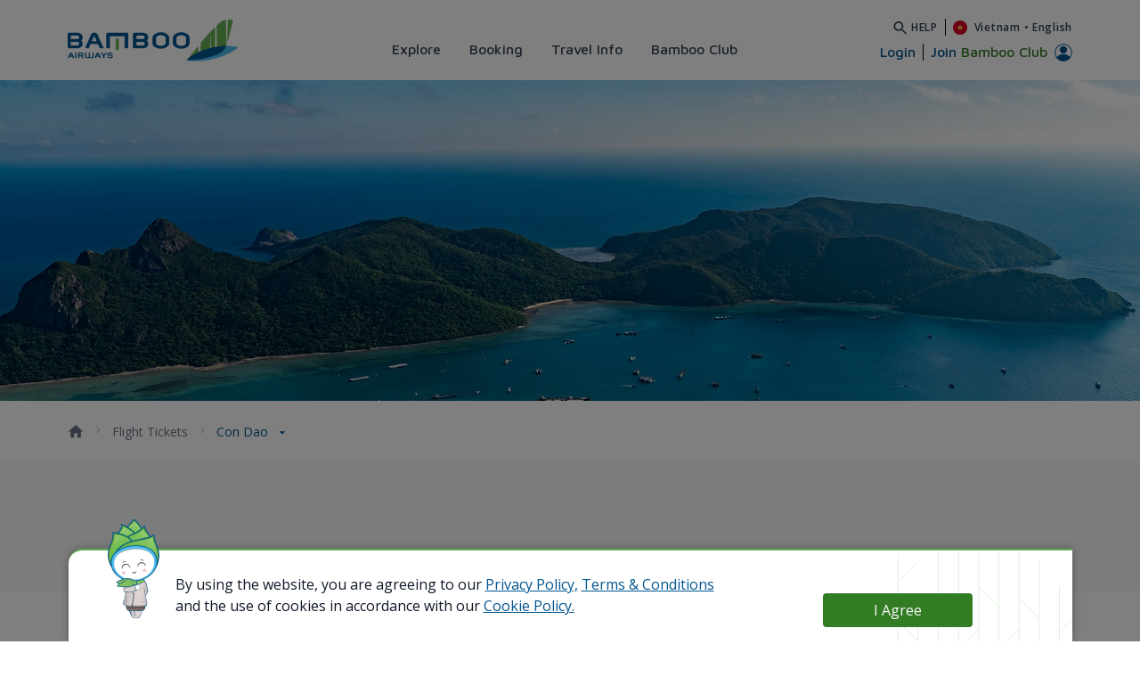

--- FILE ---
content_type: text/css;charset=UTF-8
request_url: https://bambooclub.bambooairways.com/o/wpbav-content-theme/css/footer.css
body_size: 933
content:
#footer {
  background-repeat: no-repeat;
  background-position: bottom right;
  background-color: #fff;
}

.promotion-section {
  background-image: url("../assets/promotion-section-bg.png");
  background-position: center;
  background-repeat: no-repeat;
  background-size: cover;
}

.promotion-section-container h4 {
  font-family: "Maven Pro";
  font-style: normal;
  font-weight: 500;
  font-size: 20px;
  line-height: 120%;
  color: #FCFCFD;
  margin-bottom: 0.5rem;
}

.promotion-section-container svg {
  top: 14px;
  left: 12px;
}

.promotion-section-container input {
  font-family: "Open Sans";
  font-style: normal;
  font-weight: 400;
  font-size: 16px;
  line-height: 150%;
  color: #101828;
  height: 3rem;
  padding: 0.75rem 0.75rem 0.75rem 2.5rem;
}

div.content-footer .vr {
  height: 100%;
  width: 1px;
  background-color: #D0D5DD;
  margin: 0 16px;
}

div.content-footer > div {
  padding-top: 40px;
  padding-bottom: 40px;
  border-bottom: 1px solid #EAECF0;
}

div.content-footer > div:last-child {
  border-bottom: none;
}

.promotion-section-container input::placeholder {
  color: #667085;
}

.promotion-section-container small {
  font-family: "Open Sans";
  font-style: normal;
  font-weight: 400;
  font-size: 16px;
  line-height: 150%;
  color: #FCFCFD;
}

.promotion-section-container {
  background-color: rgba(0, 48, 91, 0.8);
}

.footer-slogan {
  font-family: "Maven Pro";
  font-style: normal;
  font-weight: 500;
  line-height: 120%;
  color: #667085;
  font-size: 16px;
}

.qr-section-text {
  font-family: "Maven Pro";
  font-style: normal;
  font-weight: 500;
  font-size: 16px;
  line-height: 120%;
  color: #101828;
}

.qr-section-text-small {
  font-family: "Open Sans";
  font-style: normal;
  font-weight: 400;
  font-size: 14px;
  line-height: 150%;
  color: #101828;
}

.qr-section-container {
  padding: 12px;
  border-radius: 16px;
}

.qr-section-container p {
  flex: 1;
  margin-left: 16px;
  margin-bottom: 0;
}

.qr-app-container {
  border: 4px solid rgba(100, 175, 83, 0.32);
}

.qr-viber-container {
  border: 4px solid rgba(115, 96, 242, 0.32);
}

.qr-viber-container img.icon-bell {
  right: -31px;
  top: -32px;
}

@keyframes bav_shake {
  10%, 90% {
    transform: translate3d(-1px, 0, 0);
  }
  20%, 80% {
    transform: translate3d(2px, 0, 0);
  }
  30%, 50%, 70% {
    transform: translate3d(-4px, 0, 0);
  }
  40%, 60% {
    transform: translate3d(4px, 0, 0);
  }
}
.qr-viber-container:hover img.icon-bell {
  animation: bav_shake 0.82s cubic-bezier(0.36, 0.07, 0.19, 0.97) both;
}

.footer-text {
  font-family: "Open Sans";
  font-style: normal;
  font-weight: 400;
  font-size: 14px;
  line-height: 150%;
  color: #667085;
}

.footer-icon {
  color: #344054;
}

.content-footer h5.lable {
  font-family: "Maven Pro";
  font-style: normal;
  font-weight: 500;
  font-size: 16px;
  line-height: 120%;
  color: #00558F;
  margin-bottom: 0;
  border-bottom: 1px solid #EAECF0;
  cursor: pointer;
  pointer-events: inherit;
}

.content-footer h5.lable svg {
  right: 0;
  top: -1px;
  transition: all 0.3s ease;
}

.content-footer h5.lable.active svg {
  transform: rotate(180deg);
}

.content-footer ul {
  padding: 0;
  list-style: none;
  margin-bottom: 0;
  display: none;
}

.content-footer ul li a {
  font-family: "Open Sans";
  font-style: normal;
  font-weight: 400;
  font-size: 14px;
  line-height: 150%;
  color: #344054;
}

.content-footer ul li {
  margin-bottom: 0.75rem;
  display: flex;
}

.content-footer ul li:last-child {
  margin-bottom: 0;
}

.content-footer--prize img {
  max-width: 100%;
  margin: 0 auto;
}

.content-footer--prize .footer-text {
  font-size: 16px;
  line-height: 150%;
}

.footer-logo img {
  max-width: 149px;
}

@media (min-width: 992px) {
  .promotion-section {
    background-position-y: -350px;
  }
  .promotion-section-container h4 {
    margin-bottom: 1rem;
  }
  .footer-logo img {
    max-width: initial;
  }
  .footer-slogan {
    font-size: 20px;
  }
  div.content-footer > div {
    padding-top: 2.5rem;
    padding-bottom: 2.5rem;
  }
  .content-footer h5.lable {
    border-bottom: none;
    pointer-events: none;
    margin-bottom: 1.5rem;
  }
  .content-footer ul {
    display: block !important;
  }
}
@media (max-width: 991px) {
  .content-footer h5.lable.last-item {
    border-bottom: none;
  }
  .content-footer h5.lable.last-item + ul {
    border-top: 1px solid #EAECF0;
  }
  .line-tablet-mobile:before {
    content: "";
    width: 100vw;
    height: 1px;
    background-color: #EAECF0;
    position: absolute;
    top: 0;
    left: 50%;
    transform: translateX(-50%);
  }
}

--- FILE ---
content_type: text/css;charset=UTF-8
request_url: https://bambooclub.bambooairways.com/o/wpbav-content-theme/css/daterangepicker_custom.css
body_size: 2540
content:
.daterangepicker {
  position: absolute;
  color: inherit;
  border: 1px solid #ddd;
  width: auto !important;
  max-width: none;
  padding: 0;
  margin-top: 7px;
  top: 100px;
  left: 20px;
  z-index: 3001;
  display: none;
  font-family: arial;
  font-size: 15px;
  line-height: 1em;
  border-radius: 16px 0;
  background-color: #ffffff;
  box-shadow: 0px 4px 6px -2px rgba(16, 24, 40, 0.03), 0px 12px 16px -4px rgba(16, 24, 40, 0.08);
}

@media (max-width: 475px) {
  .daterangepicker {
    overflow: auto;
  }
}

.daterangepicker:before, .daterangepicker:after {
  position: absolute;
  display: inline-block;
  border-bottom-color: rgba(0, 0, 0, 0.2);
  content: '';
}

.daterangepicker:before {
  top: -7px;
  border-right: 7px solid transparent;
  border-left: 7px solid transparent;
  border-bottom: 7px solid #ccc;
}

.daterangepicker:after {
  top: -6px;
  border-right: 6px solid transparent;
  border-bottom: 6px solid #fff;
  border-left: 6px solid transparent;
}

.daterangepicker.opensleft:before {
  right: 9px;
}

.daterangepicker.opensleft:after {
  right: 10px;
}

.daterangepicker.openscenter:before {
  left: 0;
  right: 0;
  width: 0;
  margin-left: auto;
  margin-right: auto;
}

.daterangepicker.openscenter:after {
  left: 0;
  right: 0;
  width: 0;
  margin-left: auto;
  margin-right: auto;
}

.daterangepicker.opensright:before {
  left: 9px;
}

.daterangepicker.opensright:after {
  left: 10px;
}

.daterangepicker.drop-up {
  margin-top: -7px;
}

.daterangepicker.drop-up:before {
  top: initial;
  bottom: -7px;
  border-bottom: initial;
  border-top: 7px solid #ccc;
}

.daterangepicker.drop-up:after {
  top: initial;
  bottom: -6px;
  border-bottom: initial;
  border-top: 6px solid #fff;
}

.daterangepicker.single .daterangepicker .ranges, .daterangepicker.single .drp-calendar {
  float: none;

}

.daterangepicker.single .drp-selected {
  display: none;
}

.daterangepicker.show-calendar .drp-calendar {
  display: block;
}

.daterangepicker.show-calendar .drp-buttons {
  display: block;
}

.daterangepicker.auto-apply .drp-buttons {
  display: none;
}

.daterangepicker .drp-calendar {
  display: none;
  max-width: max-content !important;
}

.daterangepicker .drp-calendar.left {
  padding: 24px 0 8px 20px;
}

.daterangepicker .drp-calendar.left.single{
  padding: 24px 0 8px 24px;
  width: 100%;
  max-width: 100%;
}

.daterangepicker .drp-calendar.right {
  padding: 24px 20px 8px 16px;
}

.daterangepicker .drp-calendar.single .calendar-table {
  border: none;
}

.daterangepicker .drp-calendar.left.single .calendar-table {
  padding-right: 24px;
}

.daterangepicker .calendar-table .next span, .daterangepicker .calendar-table .prev span {
  color: #fff;
  border: solid black;
  border-width: 0 2px 2px 0;
  border-radius: 0;
  display: inline-block;
  padding: 3px;
}

.daterangepicker .calendar-table .next span {
  transform: rotate(-45deg);
  -webkit-transform: rotate(-45deg);
}

.daterangepicker .calendar-table .prev span {
  transform: rotate(135deg);
  -webkit-transform: rotate(135deg);
}

.daterangepicker .calendar-table th, .daterangepicker .calendar-table td {
  white-space: nowrap;
  text-align: center;
  vertical-align: middle;
  min-width: 48px;
  width: 48px;
  height: 48px;
  line-height: 150%;
  font-size: 16px;
  border-radius: 4px;
  white-space: nowrap;
  cursor: pointer;
  position: relative;
}

.daterangepicker .drp-calendar .calendar-table tr td:not(.active):last-child span:not(.lunar-date),
.daterangepicker .drp-calendar .calendar-table tr th:not(.active):last-child{
  color: red !important;
}

.daterangepicker td.off.ends span,
.daterangepicker td.off.ends {
  opacity: 0;
  pointer-events: none !important;
  background-color: transparent !important;
  max-height: 0;
  height: 0;
}

.daterangepicker tr:nth-child(even){
  background-color: transparent;
}

.daterangepicker .drp-calendar.left.single .calendar-table th.month,
.daterangepicker .drp-calendar.left.single .calendar-table th.prev,
.daterangepicker .drp-calendar.left.single .calendar-table th.next{
  border-bottom: none !important;
}
.daterangepicker .drp-calendar .calendar-table th.month{
  color: #00558F;
  font-family: Maven Pro;
  font-size: 20px;
  font-style: normal;
  font-weight: 500;
  line-height: 120%; /* 24px */

}
.daterangepicker .drp-calendar .calendar-table th{
  color: #667085;
  font-family: Open Sans;
  font-size: 16px;
  font-style: normal;
  font-weight: 400;
  line-height: 150%; /* 24px */
  min-width: 48px;
  width: 48px;
  height: 48px;
  border-bottom: 1px solid #D0D5DD;
  padding: 0;
}

.daterangepicker .drp-calendar .calendar-table td{
  padding: 0;
  position: relative;
  border: none;
}

.daterangepicker .drp-calendar .calendar-table td span:not(.lunar-date){
  color: #101828;
  font-family: Open Sans;
  font-size: 15px;
  font-style: normal;
  font-weight: 600;
  line-height: 150%; /* 27px */
  min-width: 48px;
  width: 48px;
  height: 48px;
  display: flex;
  align-items: center;
  justify-content: center;
  pointer-events: none;
}

.daterangepicker.show-lunar .drp-calendar.left.single .calendar-table td span:not(.lunar-date){
  /*height: 56px;*/
}

.daterangepicker.show-lunar .drp-calendar .calendar-table td span.lunar-date{
  display: block;
}

.daterangepicker .drp-calendar td.disabled ,
.daterangepicker .drp-calendar option.disabled ,
.daterangepicker .drp-calendar td.disabled span,
.daterangepicker .drp-calendar option.disabled span{
  color: #D0D5DD !important;
  text-decoration: none;
}

.daterangepicker .drp-calendar .calendar-table td .lunar-date{
  color: #344054;
  font-family: Open Sans;
  font-size: 12px;
  font-style: normal;
  font-weight: 400;
  line-height: 150%; /* 18px */
  position: absolute;
  top: 0;
  right: 2px;
  width: auto;
  text-align: center;
  pointer-events: none;
  display: none;
}

.daterangepicker .drp-calendar .calendar-table td .lunar-date.red-color{
  color: red;
}

/*.daterangepicker .drp-calendar.left.single  td.active,*/
/*.daterangepicker .drp-calendar.left.single td.active:hover{*/
/*  background-color: transparent !important;*/
/*}*/

.daterangepicker .drp-calendar  td.active span:not(.lunar-date),
.daterangepicker .drp-calendar td.active:hover span:not(.lunar-date){
  color: #FCFCFD;
  border-radius: 4px;
  background: #00558F;
}

.daterangepicker .drp-calendar  td.active .lunar-date,
.daterangepicker .drp-calendar td.active:hover .lunar-date{
  color: #F9FAFB;
}

.daterangepicker .calendar-table {
  border: none;
  border-radius: 4px;
  background-color: #fff;
}

.daterangepicker .calendar-table table {
  width: 100%;
  margin: 0;
  border-spacing: 0;
  border-collapse: collapse;
}

.daterangepicker td.available:hover, .daterangepicker th.available:hover {
  /*background-color: transparent !important;*/
  border-color: transparent;
  color: inherit;
}

.daterangepicker .drp-calendar td.available:not(.active):hover span:not(.lunar-date){
  background-color: #F2F4F7;
  border-color: transparent;
  color: inherit;
}

.daterangepicker .drp-calendar .calendar-table thead tr:first-child th{
  border: none !important;
  width: auto;
  height: auto;
  padding-bottom: 8px;
}

/*.daterangepicker .drp-calendar.left.single td.available:hover,*/
/*.daterangepicker .drp-calendar.left.single th.available:hover{*/
/*  background-color: transparent !important;*/
/*}*/

.daterangepicker td.week, .daterangepicker th.week {
  font-size: 80%;
  color: #ccc;
}

.daterangepicker td.off, .daterangepicker td.off.in-range, .daterangepicker td.off.start-date, .daterangepicker td.off.end-date {
  background-color: #fff;
  border-color: transparent;
  color: #999;
}

.daterangepicker td.in-range {
  background-color: transparent !important;
  border-color: transparent;
  color: #344054;
  border-radius: 0;
}

.daterangepicker td.in-range span:not(.lunar-date){
  background-color: #F2F4F7;
  color: #344054;
}

.daterangepicker td.start-date {
  border-radius: 4px 0 0 4px;
}

.daterangepicker td.end-date {
  border-radius: 0 4px 4px 0;
}

.daterangepicker td.start-date.end-date {
  border-radius: 4px;
}

.daterangepicker td.active,
.daterangepicker td.active:hover {
  /*background-color: transparent !important;*/
  border-color: transparent;
  color: #fff;
}

.daterangepicker th.month {
  width: auto;
  color: #00558F;
  font-size: 20px;
  font-family: Maven Pro;
  font-style: normal;
  font-weight: 500;
  line-height: 120%;
}

.daterangepicker td.disabled, .daterangepicker option.disabled {
  color: #999;
  cursor: not-allowed;
  text-decoration: line-through;
}

.daterangepicker select.monthselect, .daterangepicker select.yearselect {
  font-size: 12px;
  padding: 1px;
  height: auto;
  margin: 0;
  cursor: default;
}

.daterangepicker select.monthselect {
  margin-right: 2%;
  width: 56%;
}

.daterangepicker select.yearselect {
  width: 40%;
}

.daterangepicker select.hourselect, .daterangepicker select.minuteselect, .daterangepicker select.secondselect, .daterangepicker select.ampmselect {
  width: 50px;
  margin: 0 auto;
  background: #eee;
  border: 1px solid #eee;
  padding: 2px;
  outline: 0;
  font-size: 12px;
}

.daterangepicker .calendar-time {
  text-align: center;
  margin: 4px auto 0 auto;
  line-height: 30px;
  position: relative;
}

.daterangepicker .calendar-time select.disabled {
  color: #ccc;
  cursor: not-allowed;
}

.daterangepicker .drp-buttons {
  clear: both;
  text-align: right;
  padding: 0 !important;
  border-top: none !important;
  display: none;
  line-height: 12px;
  vertical-align: middle;
}

.daterangepicker .drp-buttons .custom-switch.custom-switch-md .custom-control-label{
  font-size: 0 !important;
  position: unset !important;
}

.daterangepicker .drp-buttons .custom-switch.custom-switch-md .custom-control-label::before {
  left: 0;
  position: absolute;
}

.daterangepicker .drp-buttons .custom-switch.custom-switch-md .custom-control-label::after {
  left: 2px;
}

.daterangepicker .drp-buttons  .custom-switch.custom-switch-md .custom-control-input:checked ~ .custom-control-label::after {
  transform: none;
  left: auto;
  right: 10px;
}

.daterangepicker .drp-buttons .custom-switch.custom-switch-md .custom-control-input {
  height: 1.5rem;
  top: 0;
  width: 2.7rem;
}

.daterangepicker .drp-selected {
  display: none;
  font-size: 12px;
  padding-right: 8px;
}

body .daterangepicker .drp-buttons .btn {
  margin-left: 8px;
  font-weight: 500;
  font-size: 1rem;
  line-height: 18px;
  border-radius: 0.5rem;
  padding: 0.8125rem 1.125rem;
}

.daterangepicker.show-ranges.single.rtl .drp-calendar.left {
  border-right: 1px solid #ddd;
}

.daterangepicker.show-ranges.single.ltr .drp-calendar.left {
  border-left: 1px solid #ddd;
}

.daterangepicker.show-ranges.rtl .drp-calendar.right {
  border-right: 1px solid #ddd;
}

.daterangepicker.show-ranges.ltr .drp-calendar.left {
  border-left: 1px solid #ddd;
}

.daterangepicker .ranges {
  float: none;
  text-align: left;
  margin: 0;
}

.daterangepicker.show-calendar .ranges {
  margin-top: 8px;
}

.daterangepicker .ranges ul {
  list-style: none;
  margin: 0 auto;
  padding: 0;
  width: 100%;
}

.daterangepicker .ranges li {
  font-size: 12px;
  padding: 8px 12px;
  cursor: pointer;
}

.daterangepicker .ranges li:hover {
  background-color: #eee;
}

.daterangepicker .ranges li.active {
  background-color: #08c;
  color: #fff;
}

.daterangepicker select.monthselect,.daterangepicker select.yearselect {
  color: #00558F;
  font-family: Maven Pro;
  font-size: 20px;
  font-style: normal;
  font-weight: 500;
  line-height: 120%;
  border: none !important;
  width: auto;
  outline: none !important;
  cursor: pointer;
  -moz-appearance: none; /* Firefox */
  -webkit-appearance:none; /* Safari and Chrome */
  appearance:none;
  background: transparent;
  background-repeat: no-repeat;
  background-position-x: 100%;
  background-position-y: 2px;
  padding-right: 21px;
  background-image: url("data:image/svg+xml;charset=utf-8,%3Csvg%20xmlns%3D%22http%3A%2F%2Fwww.w3.org%2F2000%2Fsvg%22%20width%3D%2220%22%20height%3D%2220%22%20viewBox%3D%220%200%2020%2020%22%20fill%3D%22none%22%3E%20%20%3Cpath%20d%3D%22M5.83301%208.33325L9.99967%2012.4999L14.1663%208.33325H5.83301Z%22%20fill%3D%22%2300558F%22%2F%3E%3C%2Fsvg%3E");
}

.daterangepicker select.monthselect {
  margin-right: 1rem;
}

body .daterangepicker .drp-buttons .btn.resetBtn,
body .daterangepicker .drp-buttons .btn.todayBtn {
  color: #00558F;
  font-family: Open Sans;
  font-size: 16px;
  font-style: normal;
  font-weight: 400;
  line-height: 150%; /* 24px */
  text-decoration-line: underline;
  padding: 0;
  background-color: transparent;
  border: none;
  margin-left: 16px;
}

/*  Larger Screen Styling */
@media (min-width: 564px) {
  .daterangepicker {
    width: auto;
  }

  .daterangepicker .ranges ul {
    width: 140px;
  }

  .daterangepicker.single .ranges ul {
    width: 100%;
  }

  .daterangepicker.single .drp-calendar.left {
    clear: none;
  }

  .daterangepicker.single .ranges, .daterangepicker.single .drp-calendar {
    float: left;
  }

  .daterangepicker {
    direction: ltr;
    text-align: left;
  }

  .daterangepicker .drp-calendar.left {
    clear: left;
    margin-right: 0;
  }

  .daterangepicker .drp-calendar.left .calendar-table {
    border-right: none;
    border-top-right-radius: 0;
    border-bottom-right-radius: 0;
  }

  .daterangepicker .drp-calendar.right {
    margin-left: 0;
  }

  .daterangepicker .drp-calendar.right .calendar-table {
    border-left: none;
    border-top-left-radius: 0;
    border-bottom-left-radius: 0;
  }

  .daterangepicker .drp-calendar.left .calendar-table {
    padding-right: 16px;
    border-right: 1px solid #D0D5DD;
  }

  .daterangepicker .drp-calendar.left.single .calendar-table {
    padding-right: 24px;
  }

  .daterangepicker .ranges, .daterangepicker .drp-calendar {
    float: left;
  }
}

@media (min-width: 730px) {
  .daterangepicker .ranges {
    width: auto;
  }

  .daterangepicker .ranges {
    float: left;
  }

  .daterangepicker.rtl .ranges {
    float: right;
  }

  .daterangepicker .drp-calendar.left {
    clear: none !important;
  }
}

--- FILE ---
content_type: application/javascript
request_url: https://bambooclub.bambooairways.com/o/com.bav.header.languages/js/help_choose_lang.js
body_size: 393
content:
let chooseLangComponent = document.getElementById("choose-lang-component");
let chooseLangComponentChoice = document.getElementById("choose-lang-component-choice");
let langOptions = document.querySelectorAll('.lang-options');

let helpComponent = document.getElementById("help-component");
let searchComponent = document.getElementById("search-component");
let searchInput = document.getElementById("search-input");
let searchButton = document.getElementById("search-button");
let searchPrepend = document.getElementById("search-prepend");

let chosenLocationText = document.getElementById("chosen-location-text");
let chosenLocationImg = document.getElementById("chosen-location-img");

if(helpComponent) {
    helpComponent.addEventListener('click', (e) => {
        if(searchComponent) {
            searchComponent.classList.toggle('d-none');
        }
    })
}

if(chooseLangComponent) {
    chooseLangComponent.addEventListener('click', (e) => {
        if(chooseLangComponentChoice) {
            chooseLangComponentChoice.classList.remove('d-none');
        }
    })
}

// search
if (searchInput) {
    searchInput.addEventListener('focus', e => {
        if (searchPrepend) {
            searchPrepend.classList.add("bamboo-border-color");
        }
    })

    searchInput.addEventListener('blur', e => {
        if (searchPrepend) {
            searchPrepend.classList.remove("bamboo-border-color");
        }
    })

    searchInput.addEventListener('keyup', e => {
        if (e.target.value && searchButton) {
            searchButton.classList.remove('d-none');
        } else {
            searchButton.classList.add('d-none');
        }
    })
}

Array.from(langOptions).forEach(item => {
    item.addEventListener('click', e => {
        console.log('chosen lang', e.target.dataset.lang);

        if (chosenLocationImg) {
            const currentImgSrc = chosenLocationImg.getAttribute("src");
            let currentImgSrcArr = currentImgSrc.split('/');
            currentImgSrcArr = currentImgSrcArr.map((item, index) => {
                if (index == (currentImgSrcArr.length - 1)) {
                    item = e.target.dataset.locationImg;
                }
                return item;
            })
            chosenLocationImg.setAttribute("src", currentImgSrcArr.join('/'));
        }

        if (chosenLocationText) {
            chosenLocationText.innerHTML = `<span class="text-capitalize">${e.target.dataset.locationLabel}</span>&nbsp;&#x2022;&nbsp;<span class="text-capitalize">${e.target.dataset.langLabel}</span>`;
        }
    })
})
